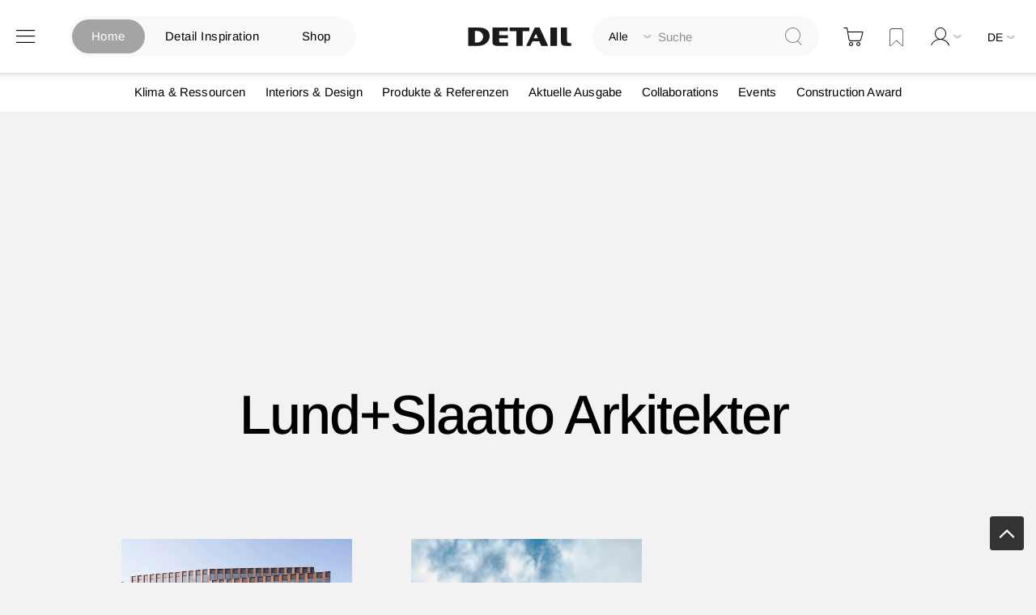

--- FILE ---
content_type: application/javascript
request_url: https://www.detail.de/static/version1765885830/frontend/Pixelmechanics/theme/de_DE/Staylime_ClassManager/js/mage/validation-mixin.js
body_size: 337
content:
define([
    'jquery'
], function($) {
    'use strict';

    return function() {
        $.validator.addMethod(
            'validate-confirm-email',
            function(value) {
                var email = $("input[name='registrant[email]']");

                /* input form email hide */
                if (email.length === 0) {
                    return true;
                }

                if (email.length > 0 && email.val() === value) {
                    return true;
                }

                return false;
            },
            $.mage.__('Email addresses do not match.')
        ),
        $.validator.addMethod(
            'required-entry-confirm-email',
            function(value) {
                return !$.mage.isEmpty(value);
            },
            $.mage.__('Please confirm your email address.')
        )
    }
});


--- FILE ---
content_type: application/javascript
request_url: https://www.detail.de/static/version1765885830/frontend/Pixelmechanics/theme/de_DE/Webkul_Keycloak/js/keycloak.js
body_size: 19170
content:
(function (global, factory) {
	global.Keycloak = factory();
	// typeof exports === 'object' && typeof module !== 'undefined' ? module.exports = factory() :
	// typeof define === 'function' && define.amd ? define('keycloak', factory) :
	// (global = typeof globalThis !== 'undefined' ? globalThis : global || self, global.Keycloak = factory());
})(this, (function () { 'use strict';

	var commonjsGlobal = typeof globalThis !== 'undefined' ? globalThis : typeof window !== 'undefined' ? window : typeof global !== 'undefined' ? global : typeof self !== 'undefined' ? self : {};

	function getDefaultExportFromCjs (x) {
		return x && x.__esModule && Object.prototype.hasOwnProperty.call(x, 'default') ? x['default'] : x;
	}

	function commonjsRequire(path) {
		throw new Error('Could not dynamically require "' + path + '". Please configure the dynamicRequireTargets or/and ignoreDynamicRequires option of @rollup/plugin-commonjs appropriately for this require call to work.');
	}

	var es6Promise_min = {exports: {}};

	(function (module, exports) {
		!function(t,e){module.exports=e();}(commonjsGlobal,function(){function t(t){var e=typeof t;return null!==t&&("object"===e||"function"===e)}function e(t){return "function"==typeof t}function n(t){W=t;}function r(t){z=t;}function o(){return function(){return process.nextTick(a)}}function i(){return "undefined"!=typeof U?function(){U(a);}:c()}function s(){var t=0,e=new H(a),n=document.createTextNode("");return e.observe(n,{characterData:!0}),function(){n.data=t=++t%2;}}function u(){var t=new MessageChannel;return t.port1.onmessage=a,function(){return t.port2.postMessage(0)}}function c(){var t=setTimeout;return function(){return t(a,1)}}function a(){for(var t=0;t<N;t+=2){var e=Q[t],n=Q[t+1];e(n),Q[t]=void 0,Q[t+1]=void 0;}N=0;}function f(){try{var t=Function("return this")().require("vertx");return U=t.runOnLoop||t.runOnContext,i()}catch(e){return c()}}function l(t,e){var n=this,r=new this.constructor(v);void 0===r[V]&&x(r);var o=n._state;if(o){var i=arguments[o-1];z(function(){return T(o,r,i,n._result)});}else j(n,r,t,e);return r}function h(t){var e=this;if(t&&"object"==typeof t&&t.constructor===e)return t;var n=new e(v);return w(n,t),n}function v(){}function p(){return new TypeError("You cannot resolve a promise with itself")}function d(){return new TypeError("A promises callback cannot return that same promise.")}function _(t,e,n,r){try{t.call(e,n,r);}catch(o){return o}}function y(t,e,n){z(function(t){var r=!1,o=_(n,e,function(n){r||(r=!0,e!==n?w(t,n):A(t,n));},function(e){r||(r=!0,S(t,e));},"Settle: "+(t._label||" unknown promise"));!r&&o&&(r=!0,S(t,o));},t);}function m(t,e){e._state===Z?A(t,e._result):e._state===$?S(t,e._result):j(e,void 0,function(e){return w(t,e)},function(e){return S(t,e)});}function b(t,n,r){n.constructor===t.constructor&&r===l&&n.constructor.resolve===h?m(t,n):void 0===r?A(t,n):e(r)?y(t,n,r):A(t,n);}function w(e,n){if(e===n)S(e,p());else if(t(n)){var r=void 0;try{r=n.then;}catch(o){return void S(e,o)}b(e,n,r);}else A(e,n);}function g(t){t._onerror&&t._onerror(t._result),E(t);}function A(t,e){t._state===X&&(t._result=e,t._state=Z,0!==t._subscribers.length&&z(E,t));}function S(t,e){t._state===X&&(t._state=$,t._result=e,z(g,t));}function j(t,e,n,r){var o=t._subscribers,i=o.length;t._onerror=null,o[i]=e,o[i+Z]=n,o[i+$]=r,0===i&&t._state&&z(E,t);}function E(t){var e=t._subscribers,n=t._state;if(0!==e.length){for(var r=void 0,o=void 0,i=t._result,s=0;s<e.length;s+=3)r=e[s],o=e[s+n],r?T(n,r,o,i):o(i);t._subscribers.length=0;}}function T(t,n,r,o){var i=e(r),s=void 0,u=void 0,c=!0;if(i){try{s=r(o);}catch(a){c=!1,u=a;}if(n===s)return void S(n,d())}else s=o;n._state!==X||(i&&c?w(n,s):c===!1?S(n,u):t===Z?A(n,s):t===$&&S(n,s));}function M(t,e){try{e(function(e){w(t,e);},function(e){S(t,e);});}catch(n){S(t,n);}}function P(){return tt++}function x(t){t[V]=tt++,t._state=void 0,t._result=void 0,t._subscribers=[];}function C(){return new Error("Array Methods must be provided an Array")}function O(t){return new et(this,t).promise}function k(t){var e=this;return new e(L(t)?function(n,r){for(var o=t.length,i=0;i<o;i++)e.resolve(t[i]).then(n,r);}:function(t,e){return e(new TypeError("You must pass an array to race."))})}function F(t){var e=this,n=new e(v);return S(n,t),n}function Y(){throw new TypeError("You must pass a resolver function as the first argument to the promise constructor")}function q(){throw new TypeError("Failed to construct 'Promise': Please use the 'new' operator, this object constructor cannot be called as a function.")}function D(){var t=void 0;if("undefined"!=typeof commonjsGlobal)t=commonjsGlobal;else if("undefined"!=typeof self)t=self;else try{t=Function("return this")();}catch(e){throw new Error("polyfill failed because global object is unavailable in this environment")}var n=t.Promise;if(n){var r=null;try{r=Object.prototype.toString.call(n.resolve());}catch(e){}if("[object Promise]"===r&&!n.cast)return}t.Promise=nt;}var K=void 0;K=Array.isArray?Array.isArray:function(t){return "[object Array]"===Object.prototype.toString.call(t)};var L=K,N=0,U=void 0,W=void 0,z=function(t,e){Q[N]=t,Q[N+1]=e,N+=2,2===N&&(W?W(a):R());},B="undefined"!=typeof window?window:void 0,G=B||{},H=G.MutationObserver||G.WebKitMutationObserver,I="undefined"==typeof self&&"undefined"!=typeof process&&"[object process]"==={}.toString.call(process),J="undefined"!=typeof Uint8ClampedArray&&"undefined"!=typeof importScripts&&"undefined"!=typeof MessageChannel,Q=new Array(1e3),R=void 0;R=I?o():H?s():J?u():void 0===B&&"function"==typeof commonjsRequire?f():c();var V=Math.random().toString(36).substring(2),X=void 0,Z=1,$=2,tt=0,et=function(){function t(t,e){this._instanceConstructor=t,this.promise=new t(v),this.promise[V]||x(this.promise),L(e)?(this.length=e.length,this._remaining=e.length,this._result=new Array(this.length),0===this.length?A(this.promise,this._result):(this.length=this.length||0,this._enumerate(e),0===this._remaining&&A(this.promise,this._result))):S(this.promise,C());}return t.prototype._enumerate=function(t){for(var e=0;this._state===X&&e<t.length;e++)this._eachEntry(t[e],e);},t.prototype._eachEntry=function(t,e){var n=this._instanceConstructor,r=n.resolve;if(r===h){var o=void 0,i=void 0,s=!1;try{o=t.then;}catch(u){s=!0,i=u;}if(o===l&&t._state!==X)this._settledAt(t._state,e,t._result);else if("function"!=typeof o)this._remaining--,this._result[e]=t;else if(n===nt){var c=new n(v);s?S(c,i):b(c,t,o),this._willSettleAt(c,e);}else this._willSettleAt(new n(function(e){return e(t)}),e);}else this._willSettleAt(r(t),e);},t.prototype._settledAt=function(t,e,n){var r=this.promise;r._state===X&&(this._remaining--,t===$?S(r,n):this._result[e]=n),0===this._remaining&&A(r,this._result);},t.prototype._willSettleAt=function(t,e){var n=this;j(t,void 0,function(t){return n._settledAt(Z,e,t)},function(t){return n._settledAt($,e,t)});},t}(),nt=function(){function t(e){this[V]=P(),this._result=this._state=void 0,this._subscribers=[],v!==e&&("function"!=typeof e&&Y(),this instanceof t?M(this,e):q());}return t.prototype["catch"]=function(t){return this.then(null,t)},t.prototype["finally"]=function(t){var n=this,r=n.constructor;return e(t)?n.then(function(e){return r.resolve(t()).then(function(){return e})},function(e){return r.resolve(t()).then(function(){throw e})}):n.then(t,t)},t}();return nt.prototype.then=l,nt.all=O,nt.race=k,nt.resolve=h,nt.reject=F,nt._setScheduler=n,nt._setAsap=r,nt._asap=z,nt.polyfill=D,nt.Promise=nt,nt}); 
	} (es6Promise_min));

	var es6Promise_minExports = es6Promise_min.exports;

	var sha256$1 = {exports: {}};

	/**
	 * [js-sha256]{@link https://github.com/emn178/js-sha256}
	 *
	 * @version 0.11.0
	 * @author Chen, Yi-Cyuan [emn178@gmail.com]
	 * @copyright Chen, Yi-Cyuan 2014-2024
	 * @license MIT
	 */

	(function (module) {
		/*jslint bitwise: true */
		(function () {

		  var ERROR = 'input is invalid type';
		  var WINDOW = typeof window === 'object';
		  var root = WINDOW ? window : {};
		  if (root.JS_SHA256_NO_WINDOW) {
		    WINDOW = false;
		  }
		  var WEB_WORKER = !WINDOW && typeof self === 'object';
		  var NODE_JS = !root.JS_SHA256_NO_NODE_JS && typeof process === 'object' && process.versions && process.versions.node;
		  if (NODE_JS) {
		    root = commonjsGlobal;
		  } else if (WEB_WORKER) {
		    root = self;
		  }
		  var COMMON_JS = !root.JS_SHA256_NO_COMMON_JS && 'object' === 'object' && module.exports;
		  var ARRAY_BUFFER = !root.JS_SHA256_NO_ARRAY_BUFFER && typeof ArrayBuffer !== 'undefined';
		  var HEX_CHARS = '0123456789abcdef'.split('');
		  var EXTRA = [-2147483648, 8388608, 32768, 128];
		  var SHIFT = [24, 16, 8, 0];
		  var K = [
		    0x428a2f98, 0x71374491, 0xb5c0fbcf, 0xe9b5dba5, 0x3956c25b, 0x59f111f1, 0x923f82a4, 0xab1c5ed5,
		    0xd807aa98, 0x12835b01, 0x243185be, 0x550c7dc3, 0x72be5d74, 0x80deb1fe, 0x9bdc06a7, 0xc19bf174,
		    0xe49b69c1, 0xefbe4786, 0x0fc19dc6, 0x240ca1cc, 0x2de92c6f, 0x4a7484aa, 0x5cb0a9dc, 0x76f988da,
		    0x983e5152, 0xa831c66d, 0xb00327c8, 0xbf597fc7, 0xc6e00bf3, 0xd5a79147, 0x06ca6351, 0x14292967,
		    0x27b70a85, 0x2e1b2138, 0x4d2c6dfc, 0x53380d13, 0x650a7354, 0x766a0abb, 0x81c2c92e, 0x92722c85,
		    0xa2bfe8a1, 0xa81a664b, 0xc24b8b70, 0xc76c51a3, 0xd192e819, 0xd6990624, 0xf40e3585, 0x106aa070,
		    0x19a4c116, 0x1e376c08, 0x2748774c, 0x34b0bcb5, 0x391c0cb3, 0x4ed8aa4a, 0x5b9cca4f, 0x682e6ff3,
		    0x748f82ee, 0x78a5636f, 0x84c87814, 0x8cc70208, 0x90befffa, 0xa4506ceb, 0xbef9a3f7, 0xc67178f2
		  ];
		  var OUTPUT_TYPES = ['hex', 'array', 'digest', 'arrayBuffer'];

		  var blocks = [];

		  if (root.JS_SHA256_NO_NODE_JS || !Array.isArray) {
		    Array.isArray = function (obj) {
		      return Object.prototype.toString.call(obj) === '[object Array]';
		    };
		  }

		  if (ARRAY_BUFFER && (root.JS_SHA256_NO_ARRAY_BUFFER_IS_VIEW || !ArrayBuffer.isView)) {
		    ArrayBuffer.isView = function (obj) {
		      return typeof obj === 'object' && obj.buffer && obj.buffer.constructor === ArrayBuffer;
		    };
		  }

		  var createOutputMethod = function (outputType, is224) {
		    return function (message) {
		      return new Sha256(is224, true).update(message)[outputType]();
		    };
		  };

		  var createMethod = function (is224) {
		    var method = createOutputMethod('hex', is224);
		    if (NODE_JS) {
		      method = nodeWrap(method, is224);
		    }
		    method.create = function () {
		      return new Sha256(is224);
		    };
		    method.update = function (message) {
		      return method.create().update(message);
		    };
		    for (var i = 0; i < OUTPUT_TYPES.length; ++i) {
		      var type = OUTPUT_TYPES[i];
		      method[type] = createOutputMethod(type, is224);
		    }
		    return method;
		  };

		  var nodeWrap = function (method, is224) {
		    var crypto = eval("require('crypto')");
	    	var Buffer = eval("require('buffer').Buffer");

		    var algorithm = is224 ? 'sha224' : 'sha256';
		    var bufferFrom;
		    if (Buffer.from && !root.JS_SHA256_NO_BUFFER_FROM) {
		      bufferFrom = Buffer.from;
		    } else {
		      bufferFrom = function (message) {
		        return new Buffer(message);
		      };
		    }
		    var nodeMethod = function (message) {
		      if (typeof message === 'string') {
		        return crypto.createHash(algorithm).update(message, 'utf8').digest('hex');
		      } else {
		        if (message === null || message === undefined) {
		          throw new Error(ERROR);
		        } else if (message.constructor === ArrayBuffer) {
		          message = new Uint8Array(message);
		        }
		      }
		      if (Array.isArray(message) || ArrayBuffer.isView(message) ||
		        message.constructor === Buffer) {
		        return crypto.createHash(algorithm).update(bufferFrom(message)).digest('hex');
		      } else {
		        return method(message);
		      }
		    };
		    return nodeMethod;
		  };

		  var createHmacOutputMethod = function (outputType, is224) {
		    return function (key, message) {
		      return new HmacSha256(key, is224, true).update(message)[outputType]();
		    };
		  };

		  var createHmacMethod = function (is224) {
		    var method = createHmacOutputMethod('hex', is224);
		    method.create = function (key) {
		      return new HmacSha256(key, is224);
		    };
		    method.update = function (key, message) {
		      return method.create(key).update(message);
		    };
		    for (var i = 0; i < OUTPUT_TYPES.length; ++i) {
		      var type = OUTPUT_TYPES[i];
		      method[type] = createHmacOutputMethod(type, is224);
		    }
		    return method;
		  };

		  function Sha256(is224, sharedMemory) {
		    if (sharedMemory) {
		      blocks[0] = blocks[16] = blocks[1] = blocks[2] = blocks[3] =
		        blocks[4] = blocks[5] = blocks[6] = blocks[7] =
		        blocks[8] = blocks[9] = blocks[10] = blocks[11] =
		        blocks[12] = blocks[13] = blocks[14] = blocks[15] = 0;
		      this.blocks = blocks;
		    } else {
		      this.blocks = [0, 0, 0, 0, 0, 0, 0, 0, 0, 0, 0, 0, 0, 0, 0, 0, 0];
		    }

		    if (is224) {
		      this.h0 = 0xc1059ed8;
		      this.h1 = 0x367cd507;
		      this.h2 = 0x3070dd17;
		      this.h3 = 0xf70e5939;
		      this.h4 = 0xffc00b31;
		      this.h5 = 0x68581511;
		      this.h6 = 0x64f98fa7;
		      this.h7 = 0xbefa4fa4;
		    } else { // 256
		      this.h0 = 0x6a09e667;
		      this.h1 = 0xbb67ae85;
		      this.h2 = 0x3c6ef372;
		      this.h3 = 0xa54ff53a;
		      this.h4 = 0x510e527f;
		      this.h5 = 0x9b05688c;
		      this.h6 = 0x1f83d9ab;
		      this.h7 = 0x5be0cd19;
		    }

		    this.block = this.start = this.bytes = this.hBytes = 0;
		    this.finalized = this.hashed = false;
		    this.first = true;
		    this.is224 = is224;
		  }

		  Sha256.prototype.update = function (message) {
		    if (this.finalized) {
		      return;
		    }
		    var notString, type = typeof message;
		    if (type !== 'string') {
		      if (type === 'object') {
		        if (message === null) {
		          throw new Error(ERROR);
		        } else if (ARRAY_BUFFER && message.constructor === ArrayBuffer) {
		          message = new Uint8Array(message);
		        } else if (!Array.isArray(message)) {
		          if (!ARRAY_BUFFER || !ArrayBuffer.isView(message)) {
		            throw new Error(ERROR);
		          }
		        }
		      } else {
		        throw new Error(ERROR);
		      }
		      notString = true;
		    }
		    var code, index = 0, i, length = message.length, blocks = this.blocks;
		    while (index < length) {
		      if (this.hashed) {
		        this.hashed = false;
		        blocks[0] = this.block;
		        this.block = blocks[16] = blocks[1] = blocks[2] = blocks[3] =
		          blocks[4] = blocks[5] = blocks[6] = blocks[7] =
		          blocks[8] = blocks[9] = blocks[10] = blocks[11] =
		          blocks[12] = blocks[13] = blocks[14] = blocks[15] = 0;
		      }

		      if (notString) {
		        for (i = this.start; index < length && i < 64; ++index) {
		          blocks[i >>> 2] |= message[index] << SHIFT[i++ & 3];
		        }
		      } else {
		        for (i = this.start; index < length && i < 64; ++index) {
		          code = message.charCodeAt(index);
		          if (code < 0x80) {
		            blocks[i >>> 2] |= code << SHIFT[i++ & 3];
		          } else if (code < 0x800) {
		            blocks[i >>> 2] |= (0xc0 | (code >>> 6)) << SHIFT[i++ & 3];
		            blocks[i >>> 2] |= (0x80 | (code & 0x3f)) << SHIFT[i++ & 3];
		          } else if (code < 0xd800 || code >= 0xe000) {
		            blocks[i >>> 2] |= (0xe0 | (code >>> 12)) << SHIFT[i++ & 3];
		            blocks[i >>> 2] |= (0x80 | ((code >>> 6) & 0x3f)) << SHIFT[i++ & 3];
		            blocks[i >>> 2] |= (0x80 | (code & 0x3f)) << SHIFT[i++ & 3];
		          } else {
		            code = 0x10000 + (((code & 0x3ff) << 10) | (message.charCodeAt(++index) & 0x3ff));
		            blocks[i >>> 2] |= (0xf0 | (code >>> 18)) << SHIFT[i++ & 3];
		            blocks[i >>> 2] |= (0x80 | ((code >>> 12) & 0x3f)) << SHIFT[i++ & 3];
		            blocks[i >>> 2] |= (0x80 | ((code >>> 6) & 0x3f)) << SHIFT[i++ & 3];
		            blocks[i >>> 2] |= (0x80 | (code & 0x3f)) << SHIFT[i++ & 3];
		          }
		        }
		      }

		      this.lastByteIndex = i;
		      this.bytes += i - this.start;
		      if (i >= 64) {
		        this.block = blocks[16];
		        this.start = i - 64;
		        this.hash();
		        this.hashed = true;
		      } else {
		        this.start = i;
		      }
		    }
		    if (this.bytes > 4294967295) {
		      this.hBytes += this.bytes / 4294967296 << 0;
		      this.bytes = this.bytes % 4294967296;
		    }
		    return this;
		  };

		  Sha256.prototype.finalize = function () {
		    if (this.finalized) {
		      return;
		    }
		    this.finalized = true;
		    var blocks = this.blocks, i = this.lastByteIndex;
		    blocks[16] = this.block;
		    blocks[i >>> 2] |= EXTRA[i & 3];
		    this.block = blocks[16];
		    if (i >= 56) {
		      if (!this.hashed) {
		        this.hash();
		      }
		      blocks[0] = this.block;
		      blocks[16] = blocks[1] = blocks[2] = blocks[3] =
		        blocks[4] = blocks[5] = blocks[6] = blocks[7] =
		        blocks[8] = blocks[9] = blocks[10] = blocks[11] =
		        blocks[12] = blocks[13] = blocks[14] = blocks[15] = 0;
		    }
		    blocks[14] = this.hBytes << 3 | this.bytes >>> 29;
		    blocks[15] = this.bytes << 3;
		    this.hash();
		  };

		  Sha256.prototype.hash = function () {
		    var a = this.h0, b = this.h1, c = this.h2, d = this.h3, e = this.h4, f = this.h5, g = this.h6,
		      h = this.h7, blocks = this.blocks, j, s0, s1, maj, t1, t2, ch, ab, da, cd, bc;

		    for (j = 16; j < 64; ++j) {
		      // rightrotate
		      t1 = blocks[j - 15];
		      s0 = ((t1 >>> 7) | (t1 << 25)) ^ ((t1 >>> 18) | (t1 << 14)) ^ (t1 >>> 3);
		      t1 = blocks[j - 2];
		      s1 = ((t1 >>> 17) | (t1 << 15)) ^ ((t1 >>> 19) | (t1 << 13)) ^ (t1 >>> 10);
		      blocks[j] = blocks[j - 16] + s0 + blocks[j - 7] + s1 << 0;
		    }

		    bc = b & c;
		    for (j = 0; j < 64; j += 4) {
		      if (this.first) {
		        if (this.is224) {
		          ab = 300032;
		          t1 = blocks[0] - 1413257819;
		          h = t1 - 150054599 << 0;
		          d = t1 + 24177077 << 0;
		        } else {
		          ab = 704751109;
		          t1 = blocks[0] - 210244248;
		          h = t1 - 1521486534 << 0;
		          d = t1 + 143694565 << 0;
		        }
		        this.first = false;
		      } else {
		        s0 = ((a >>> 2) | (a << 30)) ^ ((a >>> 13) | (a << 19)) ^ ((a >>> 22) | (a << 10));
		        s1 = ((e >>> 6) | (e << 26)) ^ ((e >>> 11) | (e << 21)) ^ ((e >>> 25) | (e << 7));
		        ab = a & b;
		        maj = ab ^ (a & c) ^ bc;
		        ch = (e & f) ^ (~e & g);
		        t1 = h + s1 + ch + K[j] + blocks[j];
		        t2 = s0 + maj;
		        h = d + t1 << 0;
		        d = t1 + t2 << 0;
		      }
		      s0 = ((d >>> 2) | (d << 30)) ^ ((d >>> 13) | (d << 19)) ^ ((d >>> 22) | (d << 10));
		      s1 = ((h >>> 6) | (h << 26)) ^ ((h >>> 11) | (h << 21)) ^ ((h >>> 25) | (h << 7));
		      da = d & a;
		      maj = da ^ (d & b) ^ ab;
		      ch = (h & e) ^ (~h & f);
		      t1 = g + s1 + ch + K[j + 1] + blocks[j + 1];
		      t2 = s0 + maj;
		      g = c + t1 << 0;
		      c = t1 + t2 << 0;
		      s0 = ((c >>> 2) | (c << 30)) ^ ((c >>> 13) | (c << 19)) ^ ((c >>> 22) | (c << 10));
		      s1 = ((g >>> 6) | (g << 26)) ^ ((g >>> 11) | (g << 21)) ^ ((g >>> 25) | (g << 7));
		      cd = c & d;
		      maj = cd ^ (c & a) ^ da;
		      ch = (g & h) ^ (~g & e);
		      t1 = f + s1 + ch + K[j + 2] + blocks[j + 2];
		      t2 = s0 + maj;
		      f = b + t1 << 0;
		      b = t1 + t2 << 0;
		      s0 = ((b >>> 2) | (b << 30)) ^ ((b >>> 13) | (b << 19)) ^ ((b >>> 22) | (b << 10));
		      s1 = ((f >>> 6) | (f << 26)) ^ ((f >>> 11) | (f << 21)) ^ ((f >>> 25) | (f << 7));
		      bc = b & c;
		      maj = bc ^ (b & d) ^ cd;
		      ch = (f & g) ^ (~f & h);
		      t1 = e + s1 + ch + K[j + 3] + blocks[j + 3];
		      t2 = s0 + maj;
		      e = a + t1 << 0;
		      a = t1 + t2 << 0;
		      this.chromeBugWorkAround = true;
		    }

		    this.h0 = this.h0 + a << 0;
		    this.h1 = this.h1 + b << 0;
		    this.h2 = this.h2 + c << 0;
		    this.h3 = this.h3 + d << 0;
		    this.h4 = this.h4 + e << 0;
		    this.h5 = this.h5 + f << 0;
		    this.h6 = this.h6 + g << 0;
		    this.h7 = this.h7 + h << 0;
		  };

		  Sha256.prototype.hex = function () {
		    this.finalize();

		    var h0 = this.h0, h1 = this.h1, h2 = this.h2, h3 = this.h3, h4 = this.h4, h5 = this.h5,
		      h6 = this.h6, h7 = this.h7;

		    var hex = HEX_CHARS[(h0 >>> 28) & 0x0F] + HEX_CHARS[(h0 >>> 24) & 0x0F] +
		      HEX_CHARS[(h0 >>> 20) & 0x0F] + HEX_CHARS[(h0 >>> 16) & 0x0F] +
		      HEX_CHARS[(h0 >>> 12) & 0x0F] + HEX_CHARS[(h0 >>> 8) & 0x0F] +
		      HEX_CHARS[(h0 >>> 4) & 0x0F] + HEX_CHARS[h0 & 0x0F] +
		      HEX_CHARS[(h1 >>> 28) & 0x0F] + HEX_CHARS[(h1 >>> 24) & 0x0F] +
		      HEX_CHARS[(h1 >>> 20) & 0x0F] + HEX_CHARS[(h1 >>> 16) & 0x0F] +
		      HEX_CHARS[(h1 >>> 12) & 0x0F] + HEX_CHARS[(h1 >>> 8) & 0x0F] +
		      HEX_CHARS[(h1 >>> 4) & 0x0F] + HEX_CHARS[h1 & 0x0F] +
		      HEX_CHARS[(h2 >>> 28) & 0x0F] + HEX_CHARS[(h2 >>> 24) & 0x0F] +
		      HEX_CHARS[(h2 >>> 20) & 0x0F] + HEX_CHARS[(h2 >>> 16) & 0x0F] +
		      HEX_CHARS[(h2 >>> 12) & 0x0F] + HEX_CHARS[(h2 >>> 8) & 0x0F] +
		      HEX_CHARS[(h2 >>> 4) & 0x0F] + HEX_CHARS[h2 & 0x0F] +
		      HEX_CHARS[(h3 >>> 28) & 0x0F] + HEX_CHARS[(h3 >>> 24) & 0x0F] +
		      HEX_CHARS[(h3 >>> 20) & 0x0F] + HEX_CHARS[(h3 >>> 16) & 0x0F] +
		      HEX_CHARS[(h3 >>> 12) & 0x0F] + HEX_CHARS[(h3 >>> 8) & 0x0F] +
		      HEX_CHARS[(h3 >>> 4) & 0x0F] + HEX_CHARS[h3 & 0x0F] +
		      HEX_CHARS[(h4 >>> 28) & 0x0F] + HEX_CHARS[(h4 >>> 24) & 0x0F] +
		      HEX_CHARS[(h4 >>> 20) & 0x0F] + HEX_CHARS[(h4 >>> 16) & 0x0F] +
		      HEX_CHARS[(h4 >>> 12) & 0x0F] + HEX_CHARS[(h4 >>> 8) & 0x0F] +
		      HEX_CHARS[(h4 >>> 4) & 0x0F] + HEX_CHARS[h4 & 0x0F] +
		      HEX_CHARS[(h5 >>> 28) & 0x0F] + HEX_CHARS[(h5 >>> 24) & 0x0F] +
		      HEX_CHARS[(h5 >>> 20) & 0x0F] + HEX_CHARS[(h5 >>> 16) & 0x0F] +
		      HEX_CHARS[(h5 >>> 12) & 0x0F] + HEX_CHARS[(h5 >>> 8) & 0x0F] +
		      HEX_CHARS[(h5 >>> 4) & 0x0F] + HEX_CHARS[h5 & 0x0F] +
		      HEX_CHARS[(h6 >>> 28) & 0x0F] + HEX_CHARS[(h6 >>> 24) & 0x0F] +
		      HEX_CHARS[(h6 >>> 20) & 0x0F] + HEX_CHARS[(h6 >>> 16) & 0x0F] +
		      HEX_CHARS[(h6 >>> 12) & 0x0F] + HEX_CHARS[(h6 >>> 8) & 0x0F] +
		      HEX_CHARS[(h6 >>> 4) & 0x0F] + HEX_CHARS[h6 & 0x0F];
		    if (!this.is224) {
		      hex += HEX_CHARS[(h7 >>> 28) & 0x0F] + HEX_CHARS[(h7 >>> 24) & 0x0F] +
		        HEX_CHARS[(h7 >>> 20) & 0x0F] + HEX_CHARS[(h7 >>> 16) & 0x0F] +
		        HEX_CHARS[(h7 >>> 12) & 0x0F] + HEX_CHARS[(h7 >>> 8) & 0x0F] +
		        HEX_CHARS[(h7 >>> 4) & 0x0F] + HEX_CHARS[h7 & 0x0F];
		    }
		    return hex;
		  };

		  Sha256.prototype.toString = Sha256.prototype.hex;

		  Sha256.prototype.digest = function () {
		    this.finalize();

		    var h0 = this.h0, h1 = this.h1, h2 = this.h2, h3 = this.h3, h4 = this.h4, h5 = this.h5,
		      h6 = this.h6, h7 = this.h7;

		    var arr = [
		      (h0 >>> 24) & 0xFF, (h0 >>> 16) & 0xFF, (h0 >>> 8) & 0xFF, h0 & 0xFF,
		      (h1 >>> 24) & 0xFF, (h1 >>> 16) & 0xFF, (h1 >>> 8) & 0xFF, h1 & 0xFF,
		      (h2 >>> 24) & 0xFF, (h2 >>> 16) & 0xFF, (h2 >>> 8) & 0xFF, h2 & 0xFF,
		      (h3 >>> 24) & 0xFF, (h3 >>> 16) & 0xFF, (h3 >>> 8) & 0xFF, h3 & 0xFF,
		      (h4 >>> 24) & 0xFF, (h4 >>> 16) & 0xFF, (h4 >>> 8) & 0xFF, h4 & 0xFF,
		      (h5 >>> 24) & 0xFF, (h5 >>> 16) & 0xFF, (h5 >>> 8) & 0xFF, h5 & 0xFF,
		      (h6 >>> 24) & 0xFF, (h6 >>> 16) & 0xFF, (h6 >>> 8) & 0xFF, h6 & 0xFF
		    ];
		    if (!this.is224) {
		      arr.push((h7 >>> 24) & 0xFF, (h7 >>> 16) & 0xFF, (h7 >>> 8) & 0xFF, h7 & 0xFF);
		    }
		    return arr;
		  };

		  Sha256.prototype.array = Sha256.prototype.digest;

		  Sha256.prototype.arrayBuffer = function () {
		    this.finalize();

		    var buffer = new ArrayBuffer(this.is224 ? 28 : 32);
		    var dataView = new DataView(buffer);
		    dataView.setUint32(0, this.h0);
		    dataView.setUint32(4, this.h1);
		    dataView.setUint32(8, this.h2);
		    dataView.setUint32(12, this.h3);
		    dataView.setUint32(16, this.h4);
		    dataView.setUint32(20, this.h5);
		    dataView.setUint32(24, this.h6);
		    if (!this.is224) {
		      dataView.setUint32(28, this.h7);
		    }
		    return buffer;
		  };

		  function HmacSha256(key, is224, sharedMemory) {
		    var i, type = typeof key;
		    if (type === 'string') {
		      var bytes = [], length = key.length, index = 0, code;
		      for (i = 0; i < length; ++i) {
		        code = key.charCodeAt(i);
		        if (code < 0x80) {
		          bytes[index++] = code;
		        } else if (code < 0x800) {
		          bytes[index++] = (0xc0 | (code >>> 6));
		          bytes[index++] = (0x80 | (code & 0x3f));
		        } else if (code < 0xd800 || code >= 0xe000) {
		          bytes[index++] = (0xe0 | (code >>> 12));
		          bytes[index++] = (0x80 | ((code >>> 6) & 0x3f));
		          bytes[index++] = (0x80 | (code & 0x3f));
		        } else {
		          code = 0x10000 + (((code & 0x3ff) << 10) | (key.charCodeAt(++i) & 0x3ff));
		          bytes[index++] = (0xf0 | (code >>> 18));
		          bytes[index++] = (0x80 | ((code >>> 12) & 0x3f));
		          bytes[index++] = (0x80 | ((code >>> 6) & 0x3f));
		          bytes[index++] = (0x80 | (code & 0x3f));
		        }
		      }
		      key = bytes;
		    } else {
		      if (type === 'object') {
		        if (key === null) {
		          throw new Error(ERROR);
		        } else if (ARRAY_BUFFER && key.constructor === ArrayBuffer) {
		          key = new Uint8Array(key);
		        } else if (!Array.isArray(key)) {
		          if (!ARRAY_BUFFER || !ArrayBuffer.isView(key)) {
		            throw new Error(ERROR);
		          }
		        }
		      } else {
		        throw new Error(ERROR);
		      }
		    }

		    if (key.length > 64) {
		      key = (new Sha256(is224, true)).update(key).array();
		    }

		    var oKeyPad = [], iKeyPad = [];
		    for (i = 0; i < 64; ++i) {
		      var b = key[i] || 0;
		      oKeyPad[i] = 0x5c ^ b;
		      iKeyPad[i] = 0x36 ^ b;
		    }

		    Sha256.call(this, is224, sharedMemory);

		    this.update(iKeyPad);
		    this.oKeyPad = oKeyPad;
		    this.inner = true;
		    this.sharedMemory = sharedMemory;
		  }
		  HmacSha256.prototype = new Sha256();

		  HmacSha256.prototype.finalize = function () {
		    Sha256.prototype.finalize.call(this);
		    if (this.inner) {
		      this.inner = false;
		      var innerHash = this.array();
		      Sha256.call(this, this.is224, this.sharedMemory);
		      this.update(this.oKeyPad);
		      this.update(innerHash);
		      Sha256.prototype.finalize.call(this);
		    }
		  };

		  var exports = createMethod();
		  exports.sha256 = exports;
		  exports.sha224 = createMethod(true);
		  exports.sha256.hmac = createHmacMethod();
		  exports.sha224.hmac = createHmacMethod(true);

		  if (COMMON_JS) {
		    module.exports = exports;
		  } else {
		    root.sha256 = exports.sha256;
		    root.sha224 = exports.sha224;
		  }
		})(); 
	} (sha256$1));

	var sha256Exports = sha256$1.exports;
	var sha256 = /*@__PURE__*/getDefaultExportFromCjs(sha256Exports);

	class InvalidTokenError extends Error {
	}
	InvalidTokenError.prototype.name = "InvalidTokenError";
	function b64DecodeUnicode(str) {
	    return decodeURIComponent(atob(str).replace(/(.)/g, (m, p) => {
	        let code = p.charCodeAt(0).toString(16).toUpperCase();
	        if (code.length < 2) {
	            code = "0" + code;
	        }
	        return "%" + code;
	    }));
	}
	function base64UrlDecode(str) {
	    let output = str.replace(/-/g, "+").replace(/_/g, "/");
	    switch (output.length % 4) {
	        case 0:
	            break;
	        case 2:
	            output += "==";
	            break;
	        case 3:
	            output += "=";
	            break;
	        default:
	            throw new Error("base64 string is not of the correct length");
	    }
	    try {
	        return b64DecodeUnicode(output);
	    }
	    catch (err) {
	        return atob(output);
	    }
	}
	function jwtDecode(token, options) {
	    if (typeof token !== "string") {
	        throw new InvalidTokenError("Invalid token specified: must be a string");
	    }
	    options || (options = {});
	    const pos = options.header === true ? 0 : 1;
	    const part = token.split(".")[pos];
	    if (typeof part !== "string") {
	        throw new InvalidTokenError(`Invalid token specified: missing part #${pos + 1}`);
	    }
	    let decoded;
	    try {
	        decoded = base64UrlDecode(part);
	    }
	    catch (e) {
	        throw new InvalidTokenError(`Invalid token specified: invalid base64 for part #${pos + 1} (${e.message})`);
	    }
	    try {
	        return JSON.parse(decoded);
	    }
	    catch (e) {
	        throw new InvalidTokenError(`Invalid token specified: invalid json for part #${pos + 1} (${e.message})`);
	    }
	}

	if (typeof es6Promise_minExports.Promise === 'undefined') {
	    throw Error('Keycloak requires an environment that supports Promises. Make sure that you include the appropriate polyfill.');
	}

	function Keycloak (config) {
	    if (!(this instanceof Keycloak)) {
	        throw new Error("The 'Keycloak' constructor must be invoked with 'new'.")
	    }

	    var kc = this;
	    var adapter;
	    var refreshQueue = [];
	    var callbackStorage;

	    var loginIframe = {
	        enable: true,
	        callbackList: [],
	        interval: 5
	    };

	    var scripts = document.getElementsByTagName('script');
	    for (var i = 0; i < scripts.length; i++) {
	        if ((scripts[i].src.indexOf('keycloak.js') !== -1 || scripts[i].src.indexOf('keycloak.min.js') !== -1) && scripts[i].src.indexOf('version=') !== -1) {
	            kc.iframeVersion = scripts[i].src.substring(scripts[i].src.indexOf('version=') + 8).split('&')[0];
	        }
	    }

	    var useNonce = true;
	    var logInfo = createLogger(console.info);
	    var logWarn = createLogger(console.warn);

	    kc.init = function (initOptions) {
	        if (kc.didInitialize) {
	            throw new Error("A 'Keycloak' instance can only be initialized once.");
	        }

	        kc.didInitialize = true;

	        kc.authenticated = false;

	        callbackStorage = createCallbackStorage();
	        var adapters = ['default', 'cordova', 'cordova-native'];

	        if (initOptions && adapters.indexOf(initOptions.adapter) > -1) {
	            adapter = loadAdapter(initOptions.adapter);
	        } else if (initOptions && typeof initOptions.adapter === "object") {
	            adapter = initOptions.adapter;
	        } else {
	            if (window.Cordova || window.cordova) {
	                adapter = loadAdapter('cordova');
	            } else {
	                adapter = loadAdapter();
	            }
	        }

	        if (initOptions) {
	            if (typeof initOptions.useNonce !== 'undefined') {
	                useNonce = initOptions.useNonce;
	            }

	            if (typeof initOptions.checkLoginIframe !== 'undefined') {
	                loginIframe.enable = initOptions.checkLoginIframe;
	            }

	            if (initOptions.checkLoginIframeInterval) {
	                loginIframe.interval = initOptions.checkLoginIframeInterval;
	            }

	            if (initOptions.onLoad === 'login-required') {
	                kc.loginRequired = true;
	            }

	            if (initOptions.responseMode) {
	                if (initOptions.responseMode === 'query' || initOptions.responseMode === 'fragment') {
	                    kc.responseMode = initOptions.responseMode;
	                } else {
	                    throw 'Invalid value for responseMode';
	                }
	            }

	            if (initOptions.flow) {
	                switch (initOptions.flow) {
	                    case 'standard':
	                        kc.responseType = 'code';
	                        break;
	                    case 'implicit':
	                        kc.responseType = 'id_token token';
	                        break;
	                    case 'hybrid':
	                        kc.responseType = 'code id_token token';
	                        break;
	                    default:
	                        throw 'Invalid value for flow';
	                }
	                kc.flow = initOptions.flow;
	            }

	            if (initOptions.timeSkew != null) {
	                kc.timeSkew = initOptions.timeSkew;
	            }

	            if(initOptions.redirectUri) {
	                kc.redirectUri = initOptions.redirectUri;
	            }

	            if (initOptions.silentCheckSsoRedirectUri) {
	                kc.silentCheckSsoRedirectUri = initOptions.silentCheckSsoRedirectUri;
	            }

	            if (typeof initOptions.silentCheckSsoFallback === 'boolean') {
	                kc.silentCheckSsoFallback = initOptions.silentCheckSsoFallback;
	            } else {
	                kc.silentCheckSsoFallback = true;
	            }

	            if (typeof initOptions.pkceMethod !== "undefined") {
	                if (initOptions.pkceMethod !== "S256" && initOptions.pkceMethod !== false) {
	                    throw new TypeError(`Invalid value for pkceMethod', expected 'S256' or false but got ${initOptions.pkceMethod}.`);
	                }

	                kc.pkceMethod = initOptions.pkceMethod;
	            } else {
	                kc.pkceMethod = "S256";
	            }

	            if (typeof initOptions.enableLogging === 'boolean') {
	                kc.enableLogging = initOptions.enableLogging;
	            } else {
	                kc.enableLogging = false;
	            }

	            if (initOptions.logoutMethod === 'POST') {
	                kc.logoutMethod = 'POST';
	            } else {
	                kc.logoutMethod = 'GET';
	            }

	            if (typeof initOptions.scope === 'string') {
	                kc.scope = initOptions.scope;
	            }

	            if (typeof initOptions.acrValues === 'string') {
	                kc.acrValues = initOptions.acrValues;
	            }

	            if (typeof initOptions.messageReceiveTimeout === 'number' && initOptions.messageReceiveTimeout > 0) {
	                kc.messageReceiveTimeout = initOptions.messageReceiveTimeout;
	            } else {
	                kc.messageReceiveTimeout = 10000;
	            }
	        }

	        if (!kc.responseMode) {
	            kc.responseMode = 'fragment';
	        }
	        if (!kc.responseType) {
	            kc.responseType = 'code';
	            kc.flow = 'standard';
	        }

	        var promise = createPromise();

	        var initPromise = createPromise();
	        initPromise.promise.then(function() {
	            kc.onReady && kc.onReady(kc.authenticated);
	            promise.setSuccess(kc.authenticated);
	        }).catch(function(error) {
	            promise.setError(error);
	        });

	        var configPromise = loadConfig();

	        function onLoad() {
	            var doLogin = function(prompt) {
	                if (!prompt) {
	                    options.prompt = 'none';
	                }

	                if (initOptions && initOptions.locale) {
	                    options.locale = initOptions.locale;
	                }
	                kc.login(options).then(function () {
	                    initPromise.setSuccess();
	                }).catch(function (error) {
	                    initPromise.setError(error);
	                });
	            };

	            var checkSsoSilently = function() {
	                var ifrm = document.createElement("iframe");
	                var src = kc.createLoginUrl({prompt: 'none', redirectUri: kc.silentCheckSsoRedirectUri});
	                ifrm.setAttribute("src", src);
	                ifrm.setAttribute("sandbox", "allow-storage-access-by-user-activation allow-scripts allow-same-origin");
	                ifrm.setAttribute("title", "keycloak-silent-check-sso");
	                ifrm.style.display = "none";
	                document.body.appendChild(ifrm);

	                var messageCallback = function(event) {
	                    if (event.origin !== window.location.origin || ifrm.contentWindow !== event.source) {
	                        return;
	                    }

	                    var oauth = parseCallback(event.data);
	                    processCallback(oauth, initPromise);

	                    document.body.removeChild(ifrm);
	                    window.removeEventListener("message", messageCallback);
	                };

	                window.addEventListener("message", messageCallback);
	            };

	            var options = {};
	            switch (initOptions.onLoad) {
	                case 'check-sso':
	                    if (loginIframe.enable) {
	                        setupCheckLoginIframe().then(function() {
	                            checkLoginIframe().then(function (unchanged) {
	                                if (!unchanged) {
	                                    kc.silentCheckSsoRedirectUri ? checkSsoSilently() : doLogin(false);
	                                } else {
	                                    initPromise.setSuccess();
	                                }
	                            }).catch(function (error) {
	                                initPromise.setError(error);
	                            });
	                        });
	                    } else {
	                        kc.silentCheckSsoRedirectUri ? checkSsoSilently() : doLogin(false);
	                    }
	                    break;
	                case 'login-required':
	                    doLogin(true);
	                    break;
	                default:
	                    throw 'Invalid value for onLoad';
	            }
	        }

	        function processInit() {
	            var callback = parseCallback(window.location.href);

	            if (callback) {
	                window.history.replaceState(window.history.state, null, callback.newUrl);
	            }

	            if (callback && callback.valid) {
	                return setupCheckLoginIframe().then(function() {
	                    processCallback(callback, initPromise);
	                }).catch(function (error) {
	                    initPromise.setError(error);
	                });
	            } else if (initOptions) {
	                if (initOptions.token && initOptions.refreshToken) {
	                    setToken(initOptions.token, initOptions.refreshToken, initOptions.idToken);

	                    if (loginIframe.enable) {
	                        setupCheckLoginIframe().then(function() {
	                            checkLoginIframe().then(function (unchanged) {
	                                if (unchanged) {
	                                    kc.onAuthSuccess && kc.onAuthSuccess();
	                                    initPromise.setSuccess();
	                                    scheduleCheckIframe();
	                                } else {
	                                    initPromise.setSuccess();
	                                }
	                            }).catch(function (error) {
	                                initPromise.setError(error);
	                            });
	                        });
	                    } else {
	                        kc.updateToken(-1).then(function() {
	                            kc.onAuthSuccess && kc.onAuthSuccess();
	                            initPromise.setSuccess();
	                        }).catch(function(error) {
	                            kc.onAuthError && kc.onAuthError();
	                            if (initOptions.onLoad) {
	                                onLoad();
	                            } else {
	                                initPromise.setError(error);
	                            }
	                        });
	                    }
	                } else if (initOptions.onLoad) {
	                    onLoad();
	                } else {
	                    initPromise.setSuccess();
	                }
	            } else {
	                initPromise.setSuccess();
	            }
	        }

	        function domReady() {
	            var promise = createPromise();

	            var checkReadyState = function () {
	                if (document.readyState === 'interactive' || document.readyState === 'complete') {
	                    document.removeEventListener('readystatechange', checkReadyState);
	                    promise.setSuccess();
	                }
	            };
	            document.addEventListener('readystatechange', checkReadyState);

	            checkReadyState(); // just in case the event was already fired and we missed it (in case the init is done later than at the load time, i.e. it's done from code)

	            return promise.promise;
	        }

	        configPromise.then(function () {
	            domReady()
	                .then(check3pCookiesSupported)
	                .then(processInit)
	                .catch(function (error) {
	                    promise.setError(error);
	                });
	        });
	        configPromise.catch(function (error) {
	            promise.setError(error);
	        });

	        return promise.promise;
	    };

	    kc.login = function (options) {
	        return adapter.login(options);
	    };

	    function generateRandomData(len) {
	        // use web crypto APIs if possible
	        var array = null;
	        var crypto = window.crypto || window.msCrypto;
	        if (crypto && crypto.getRandomValues && window.Uint8Array) {
	            array = new Uint8Array(len);
	            crypto.getRandomValues(array);
	            return array;
	        }

	        // fallback to Math random
	        array = new Array(len);
	        for (var j = 0; j < array.length; j++) {
	            array[j] = Math.floor(256 * Math.random());
	        }
	        return array;
	    }

	    function generateCodeVerifier(len) {
	        return generateRandomString(len, 'ABCDEFGHIJKLMNOPQRSTUVWXYZabcdefghijklmnopqrstuvwxyz0123456789');
	    }

	    function generateRandomString(len, alphabet){
	        var randomData = generateRandomData(len);
	        var chars = new Array(len);
	        for (var i = 0; i < len; i++) {
	            chars[i] = alphabet.charCodeAt(randomData[i] % alphabet.length);
	        }
	        return String.fromCharCode.apply(null, chars);
	    }

	    function generatePkceChallenge(pkceMethod, codeVerifier) {
	        if (pkceMethod !== "S256") {
	            throw new TypeError(`Invalid value for 'pkceMethod', expected 'S256' but got '${pkceMethod}'.`);
	        }

	        // hash codeVerifier, then encode as url-safe base64 without padding
	        const hashBytes = new Uint8Array(sha256.arrayBuffer(codeVerifier));
	        const encodedHash = bytesToBase64(hashBytes)
	            .replace(/\+/g, '-')
	            .replace(/\//g, '_')
	            .replace(/\=/g, '');

	        return encodedHash;
	    }

	    function buildClaimsParameter(requestedAcr){
	        var claims = {
	            id_token: {
	                acr: requestedAcr
	            }
	        };
	        return JSON.stringify(claims);
	    }

	    kc.createLoginUrl = function(options) {
	        var state = createUUID();
	        var nonce = createUUID();

	        var redirectUri = adapter.redirectUri(options);

	        var callbackState = {
	            state: state,
	            nonce: nonce,
	            redirectUri: encodeURIComponent(redirectUri),
	            loginOptions: options
	        };

	        if (options && options.prompt) {
	            callbackState.prompt = options.prompt;
	        }

	        var baseUrl;
	        if (options && options.action == 'register') {
	            baseUrl = kc.endpoints.register();
	        } else {
	            baseUrl = kc.endpoints.authorize();
	        }

	        var scope = options && options.scope || kc.scope;
	        if (!scope) {
	            // if scope is not set, default to "openid"
	            scope = "openid";
	        } else if (scope.indexOf("openid") === -1) {
	            // if openid scope is missing, prefix the given scopes with it
	            scope = "openid " + scope;
	        }

	        var url = baseUrl
	            + '?client_id=' + encodeURIComponent(kc.clientId)
	            + '&redirect_uri=' + encodeURIComponent(redirectUri)
	            + '&state=' + encodeURIComponent(state)
	            + '&response_mode=' + encodeURIComponent(kc.responseMode)
	            + '&response_type=' + encodeURIComponent(kc.responseType)
	            + '&scope=' + encodeURIComponent(scope);
	        if (useNonce) {
	            url = url + '&nonce=' + encodeURIComponent(nonce);
	        }

	        if (options && options.prompt) {
	            url += '&prompt=' + encodeURIComponent(options.prompt);
	        }

	        if (options && options.maxAge) {
	            url += '&max_age=' + encodeURIComponent(options.maxAge);
	        }

	        if (options && options.loginHint) {
	            url += '&login_hint=' + encodeURIComponent(options.loginHint);
	        }

	        if (options && options.idpHint) {
	            url += '&kc_idp_hint=' + encodeURIComponent(options.idpHint);
	        }

	        if (options && options.action && options.action != 'register') {
	            url += '&kc_action=' + encodeURIComponent(options.action);
	        }

	        if (options && options.locale) {
	            url += '&ui_locales=' + encodeURIComponent(options.locale);
	        }

	        if (options && options.acr) {
	            var claimsParameter = buildClaimsParameter(options.acr);
	            url += '&claims=' + encodeURIComponent(claimsParameter);
	        }

	        if ((options && options.acrValues) || kc.acrValues) {
	            url += '&acr_values=' + encodeURIComponent(options.acrValues || kc.acrValues);
	        }

	        if (kc.pkceMethod) {
	            var codeVerifier = generateCodeVerifier(96);
	            callbackState.pkceCodeVerifier = codeVerifier;
	            var pkceChallenge = generatePkceChallenge(kc.pkceMethod, codeVerifier);
	            url += '&code_challenge=' + pkceChallenge;
	            url += '&code_challenge_method=' + kc.pkceMethod;
	        }

	        callbackStorage.add(callbackState);

	        return url;
	    };

	    kc.logout = function(options) {
	        return adapter.logout(options);
	    };

	    kc.createLogoutUrl = function(options) {

	        const logoutMethod = options?.logoutMethod ?? kc.logoutMethod;
	        if (logoutMethod === 'POST') {
	            return kc.endpoints.logout();
	        }

	        var url = kc.endpoints.logout()
	            + '?client_id=' + encodeURIComponent(kc.clientId)
	            + '&post_logout_redirect_uri=' + encodeURIComponent(adapter.redirectUri(options, false));

	        if (kc.idToken) {
	            url += '&id_token_hint=' + encodeURIComponent(kc.idToken);
	        }

	        return url;
	    };

	    kc.register = function (options) {
	        return adapter.register(options);
	    };

	    kc.createRegisterUrl = function(options) {
	        if (!options) {
	            options = {};
	        }
	        options.action = 'register';
	        return kc.createLoginUrl(options);
	    };

	    kc.createAccountUrl = function(options) {
	        var realm = getRealmUrl();
	        var url = undefined;
	        if (typeof realm !== 'undefined') {
	            url = realm
	            + '/account'
	            + '?referrer=' + encodeURIComponent(kc.clientId)
	            + '&referrer_uri=' + encodeURIComponent(adapter.redirectUri(options));
	        }
	        return url;
	    };

	    kc.accountManagement = function() {
	        return adapter.accountManagement();
	    };

	    kc.hasRealmRole = function (role) {
	        var access = kc.realmAccess;
	        return !!access && access.roles.indexOf(role) >= 0;
	    };

	    kc.hasResourceRole = function(role, resource) {
	        if (!kc.resourceAccess) {
	            return false;
	        }

	        var access = kc.resourceAccess[resource || kc.clientId];
	        return !!access && access.roles.indexOf(role) >= 0;
	    };

	    kc.loadUserProfile = function() {
	        var url = getRealmUrl() + '/account';
	        var req = new XMLHttpRequest();
	        req.open('GET', url, true);
	        req.setRequestHeader('Accept', 'application/json');
	        req.setRequestHeader('Authorization', 'bearer ' + kc.token);

	        var promise = createPromise();

	        req.onreadystatechange = function () {
	            if (req.readyState == 4) {
	                if (req.status == 200) {
	                    kc.profile = JSON.parse(req.responseText);
	                    promise.setSuccess(kc.profile);
	                } else {
	                    promise.setError();
	                }
	            }
	        };

	        req.send();

	        return promise.promise;
	    };

	    kc.loadUserInfo = function() {
	        var url = kc.endpoints.userinfo();
	        var req = new XMLHttpRequest();
	        req.open('GET', url, true);
	        req.setRequestHeader('Accept', 'application/json');
	        req.setRequestHeader('Authorization', 'bearer ' + kc.token);

	        var promise = createPromise();

	        req.onreadystatechange = function () {
	            if (req.readyState == 4) {
	                if (req.status == 200) {
	                    kc.userInfo = JSON.parse(req.responseText);
	                    promise.setSuccess(kc.userInfo);
	                } else {
	                    promise.setError();
	                }
	            }
	        };

	        req.send();

	        return promise.promise;
	    };

	    kc.isTokenExpired = function(minValidity) {
	        if (!kc.tokenParsed || (!kc.refreshToken && kc.flow != 'implicit' )) {
	            throw 'Not authenticated';
	        }

	        if (kc.timeSkew == null) {
	            logInfo('[KEYCLOAK] Unable to determine if token is expired as timeskew is not set');
	            return true;
	        }

	        var expiresIn = kc.tokenParsed['exp'] - Math.ceil(new Date().getTime() / 1000) + kc.timeSkew;
	        if (minValidity) {
	            if (isNaN(minValidity)) {
	                throw 'Invalid minValidity';
	            }
	            expiresIn -= minValidity;
	        }
	        return expiresIn < 0;
	    };

	    kc.updateToken = function(minValidity) {
	        var promise = createPromise();

	        if (!kc.refreshToken) {
	            promise.setError();
	            return promise.promise;
	        }

	        minValidity = minValidity || 5;

	        var exec = function() {
	            var refreshToken = false;
	            if (minValidity == -1) {
	                refreshToken = true;
	                logInfo('[KEYCLOAK] Refreshing token: forced refresh');
	            } else if (!kc.tokenParsed || kc.isTokenExpired(minValidity)) {
	                refreshToken = true;
	                logInfo('[KEYCLOAK] Refreshing token: token expired');
	            }

	            if (!refreshToken) {
	                promise.setSuccess(false);
	            } else {
	                var params = 'grant_type=refresh_token&' + 'refresh_token=' + kc.refreshToken;
	                var url = kc.endpoints.token();

	                refreshQueue.push(promise);

	                if (refreshQueue.length == 1) {
	                    var req = new XMLHttpRequest();
	                    req.open('POST', url, true);
	                    req.setRequestHeader('Content-type', 'application/x-www-form-urlencoded');
	                    req.withCredentials = true;

	                    params += '&client_id=' + encodeURIComponent(kc.clientId);

	                    var timeLocal = new Date().getTime();

	                    req.onreadystatechange = function () {
	                        if (req.readyState == 4) {
	                            if (req.status == 200) {
	                                logInfo('[KEYCLOAK] Token refreshed');

	                                timeLocal = (timeLocal + new Date().getTime()) / 2;

	                                var tokenResponse = JSON.parse(req.responseText);

	                                setToken(tokenResponse['access_token'], tokenResponse['refresh_token'], tokenResponse['id_token'], timeLocal);

	                                kc.onAuthRefreshSuccess && kc.onAuthRefreshSuccess();
	                                for (var p = refreshQueue.pop(); p != null; p = refreshQueue.pop()) {
	                                    p.setSuccess(true);
	                                }
	                            } else {
	                                logWarn('[KEYCLOAK] Failed to refresh token');

	                                if (req.status == 400) {
	                                    kc.clearToken();
	                                }

	                                kc.onAuthRefreshError && kc.onAuthRefreshError();
	                                for (var p = refreshQueue.pop(); p != null; p = refreshQueue.pop()) {
	                                    p.setError(true);
	                                }
	                            }
	                        }
	                    };

	                    req.send(params);
	                }
	            }
	        };

	        if (loginIframe.enable) {
	            var iframePromise = checkLoginIframe();
	            iframePromise.then(function() {
	                exec();
	            }).catch(function(error) {
	                promise.setError(error);
	            });
	        } else {
	            exec();
	        }

	        return promise.promise;
	    };

	    kc.clearToken = function() {
	        if (kc.token) {
	            setToken(null, null, null);
	            kc.onAuthLogout && kc.onAuthLogout();
	            if (kc.loginRequired) {
	                kc.login();
	            }
	        }
	    };

	    function getRealmUrl() {
	        if (typeof kc.authServerUrl !== 'undefined') {
	            if (kc.authServerUrl.charAt(kc.authServerUrl.length - 1) == '/') {
	                return kc.authServerUrl + 'realms/' + encodeURIComponent(kc.realm);
	            } else {
	                return kc.authServerUrl + '/realms/' + encodeURIComponent(kc.realm);
	            }
	        } else {
	            return undefined;
	        }
	    }

	    function getOrigin() {
	        if (!window.location.origin) {
	            return window.location.protocol + "//" + window.location.hostname + (window.location.port ? ':' + window.location.port: '');
	        } else {
	            return window.location.origin;
	        }
	    }

	    function processCallback(oauth, promise) {
	        var code = oauth.code;
	        var error = oauth.error;
	        var prompt = oauth.prompt;

	        var timeLocal = new Date().getTime();

	        if (oauth['kc_action_status']) {
	            kc.onActionUpdate && kc.onActionUpdate(oauth['kc_action_status']);
	        }

	        if (error) {
	            if (prompt != 'none') {
	                if (oauth.error_description && oauth.error_description === "authentication_expired") {
	                    kc.login(oauth.loginOptions);
	                } else {
	                    var errorData = { error: error, error_description: oauth.error_description };
	                    kc.onAuthError && kc.onAuthError(errorData);
	                    promise && promise.setError(errorData);
	                }
	            } else {
	                promise && promise.setSuccess();
	            }
	            return;
	        } else if ((kc.flow != 'standard') && (oauth.access_token || oauth.id_token)) {
	            authSuccess(oauth.access_token, null, oauth.id_token, true);
	        }

	        if ((kc.flow != 'implicit') && code) {
	            var params = 'code=' + code + '&grant_type=authorization_code';
	            var url = kc.endpoints.token();

	            var req = new XMLHttpRequest();
	            req.open('POST', url, true);
	            req.setRequestHeader('Content-type', 'application/x-www-form-urlencoded');

	            params += '&client_id=' + encodeURIComponent(kc.clientId);
	            params += '&redirect_uri=' + oauth.redirectUri;

	            if (oauth.pkceCodeVerifier) {
	                params += '&code_verifier=' + oauth.pkceCodeVerifier;
	            }

	            req.withCredentials = true;

	            req.onreadystatechange = function() {
	                if (req.readyState == 4) {
	                    if (req.status == 200) {

	                        var tokenResponse = JSON.parse(req.responseText);
	                        authSuccess(tokenResponse['access_token'], tokenResponse['refresh_token'], tokenResponse['id_token'], kc.flow === 'standard');
	                        scheduleCheckIframe();
	                    } else {
	                        kc.onAuthError && kc.onAuthError();
	                        promise && promise.setError();
	                    }
	                }
	            };

	            req.send(params);
	        }

	        function authSuccess(accessToken, refreshToken, idToken, fulfillPromise) {
	            timeLocal = (timeLocal + new Date().getTime()) / 2;

	            setToken(accessToken, refreshToken, idToken, timeLocal);

	            if (useNonce && (kc.idTokenParsed && kc.idTokenParsed.nonce != oauth.storedNonce)) {
	                logInfo('[KEYCLOAK] Invalid nonce, clearing token');
	                kc.clearToken();
	                promise && promise.setError();
	            } else {
	                if (fulfillPromise) {
	                    kc.onAuthSuccess && kc.onAuthSuccess();
	                    promise && promise.setSuccess();
	                }
	            }
	        }

	    }

	    function loadConfig(url) {
	        var promise = createPromise();
	        var configUrl;

	        if (!config) {
	            configUrl = 'keycloak.json';
	        } else if (typeof config === 'string') {
	            configUrl = config;
	        }

	        function setupOidcEndoints(oidcConfiguration) {
	            if (! oidcConfiguration) {
	                kc.endpoints = {
	                    authorize: function() {
	                        return getRealmUrl() + '/protocol/openid-connect/auth';
	                    },
	                    token: function() {
	                        return getRealmUrl() + '/protocol/openid-connect/token';
	                    },
	                    logout: function() {
	                        return getRealmUrl() + '/protocol/openid-connect/logout';
	                    },
	                    checkSessionIframe: function() {
	                        var src = getRealmUrl() + '/protocol/openid-connect/login-status-iframe.html';
	                        if (kc.iframeVersion) {
	                            src = src + '?version=' + kc.iframeVersion;
	                        }
	                        return src;
	                    },
	                    thirdPartyCookiesIframe: function() {
	                        var src = getRealmUrl() + '/protocol/openid-connect/3p-cookies/step1.html';
	                        if (kc.iframeVersion) {
	                            src = src + '?version=' + kc.iframeVersion;
	                        }
	                        return src;
	                    },
	                    register: function() {
	                        return getRealmUrl() + '/protocol/openid-connect/registrations';
	                    },
	                    userinfo: function() {
	                        return getRealmUrl() + '/protocol/openid-connect/userinfo';
	                    }
	                };
	            } else {
	                kc.endpoints = {
	                    authorize: function() {
	                        return oidcConfiguration.authorization_endpoint;
	                    },
	                    token: function() {
	                        return oidcConfiguration.token_endpoint;
	                    },
	                    logout: function() {
	                        if (!oidcConfiguration.end_session_endpoint) {
	                            throw "Not supported by the OIDC server";
	                        }
	                        return oidcConfiguration.end_session_endpoint;
	                    },
	                    checkSessionIframe: function() {
	                        if (!oidcConfiguration.check_session_iframe) {
	                            throw "Not supported by the OIDC server";
	                        }
	                        return oidcConfiguration.check_session_iframe;
	                    },
	                    register: function() {
	                        throw 'Redirection to "Register user" page not supported in standard OIDC mode';
	                    },
	                    userinfo: function() {
	                        if (!oidcConfiguration.userinfo_endpoint) {
	                            throw "Not supported by the OIDC server";
	                        }
	                        return oidcConfiguration.userinfo_endpoint;
	                    }
	                };
	            }
	        }

	        if (configUrl) {
	            var req = new XMLHttpRequest();
	            req.open('GET', configUrl, true);
	            req.setRequestHeader('Accept', 'application/json');

	            req.onreadystatechange = function () {
	                if (req.readyState == 4) {
	                    if (req.status == 200 || fileLoaded(req)) {
	                        var config = JSON.parse(req.responseText);

	                        kc.authServerUrl = config['auth-server-url'];
	                        kc.realm = config['realm'];
	                        kc.clientId = config['resource'];
	                        setupOidcEndoints(null);
	                        promise.setSuccess();
	                    } else {
	                        promise.setError();
	                    }
	                }
	            };

	            req.send();
	        } else {
	            if (!config.clientId) {
	                throw 'clientId missing';
	            }

	            kc.clientId = config.clientId;

	            var oidcProvider = config['oidcProvider'];
	            if (!oidcProvider) {
	                if (!config['url']) {
	                    var scripts = document.getElementsByTagName('script');
	                    for (var i = 0; i < scripts.length; i++) {
	                        if (scripts[i].src.match(/.*keycloak\.js/)) {
	                            config.url = scripts[i].src.substr(0, scripts[i].src.indexOf('/js/keycloak.js'));
	                            break;
	                        }
	                    }
	                }
	                if (!config.realm) {
	                    throw 'realm missing';
	                }

	                kc.authServerUrl = config.url;
	                kc.realm = config.realm;
	                setupOidcEndoints(null);
	                promise.setSuccess();
	            } else {
	                if (typeof oidcProvider === 'string') {
	                    var oidcProviderConfigUrl;
	                    if (oidcProvider.charAt(oidcProvider.length - 1) == '/') {
	                        oidcProviderConfigUrl = oidcProvider + '.well-known/openid-configuration';
	                    } else {
	                        oidcProviderConfigUrl = oidcProvider + '/.well-known/openid-configuration';
	                    }
	                    var req = new XMLHttpRequest();
	                    req.open('GET', oidcProviderConfigUrl, true);
	                    req.setRequestHeader('Accept', 'application/json');

	                    req.onreadystatechange = function () {
	                        if (req.readyState == 4) {
	                            if (req.status == 200 || fileLoaded(req)) {
	                                var oidcProviderConfig = JSON.parse(req.responseText);
	                                setupOidcEndoints(oidcProviderConfig);
	                                promise.setSuccess();
	                            } else {
	                                promise.setError();
	                            }
	                        }
	                    };

	                    req.send();
	                } else {
	                    setupOidcEndoints(oidcProvider);
	                    promise.setSuccess();
	                }
	            }
	        }

	        return promise.promise;
	    }

	    function fileLoaded(xhr) {
	        return xhr.status == 0 && xhr.responseText && xhr.responseURL.startsWith('file:');
	    }

	    function setToken(token, refreshToken, idToken, timeLocal) {
	        if (kc.tokenTimeoutHandle) {
	            clearTimeout(kc.tokenTimeoutHandle);
	            kc.tokenTimeoutHandle = null;
	        }

	        if (refreshToken) {
	            kc.refreshToken = refreshToken;
	            kc.refreshTokenParsed = jwtDecode(refreshToken);
	        } else {
	            delete kc.refreshToken;
	            delete kc.refreshTokenParsed;
	        }

	        if (idToken) {
	            kc.idToken = idToken;
	            kc.idTokenParsed = jwtDecode(idToken);
	        } else {
	            delete kc.idToken;
	            delete kc.idTokenParsed;
	        }

	        if (token) {
	            kc.token = token;
	            kc.tokenParsed = jwtDecode(token);
	            kc.sessionId = kc.tokenParsed.sid;
	            kc.authenticated = true;
	            kc.subject = kc.tokenParsed.sub;
	            kc.realmAccess = kc.tokenParsed.realm_access;
	            kc.resourceAccess = kc.tokenParsed.resource_access;

	            if (timeLocal) {
	                kc.timeSkew = Math.floor(timeLocal / 1000) - kc.tokenParsed.iat;
	            }

	            if (kc.timeSkew != null) {
	                logInfo('[KEYCLOAK] Estimated time difference between browser and server is ' + kc.timeSkew + ' seconds');

	                if (kc.onTokenExpired) {
	                    var expiresIn = (kc.tokenParsed['exp'] - (new Date().getTime() / 1000) + kc.timeSkew) * 1000;
	                    logInfo('[KEYCLOAK] Token expires in ' + Math.round(expiresIn / 1000) + ' s');
	                    if (expiresIn <= 0) {
	                        kc.onTokenExpired();
	                    } else {
	                        kc.tokenTimeoutHandle = setTimeout(kc.onTokenExpired, expiresIn);
	                    }
	                }
	            }
	        } else {
	            delete kc.token;
	            delete kc.tokenParsed;
	            delete kc.subject;
	            delete kc.realmAccess;
	            delete kc.resourceAccess;

	            kc.authenticated = false;
	        }
	    }

	    function createUUID() {
	        var hexDigits = '0123456789abcdef';
	        var s = generateRandomString(36, hexDigits).split("");
	        s[14] = '4';
	        s[19] = hexDigits.substr((s[19] & 0x3) | 0x8, 1);
	        s[8] = s[13] = s[18] = s[23] = '-';
	        var uuid = s.join('');
	        return uuid;
	    }

	    function parseCallback(url) {
	        var oauth = parseCallbackUrl(url);
	        if (!oauth) {
	            return;
	        }

	        var oauthState = callbackStorage.get(oauth.state);

	        if (oauthState) {
	            oauth.valid = true;
	            oauth.redirectUri = oauthState.redirectUri;
	            oauth.storedNonce = oauthState.nonce;
	            oauth.prompt = oauthState.prompt;
	            oauth.pkceCodeVerifier = oauthState.pkceCodeVerifier;
	            oauth.loginOptions = oauthState.loginOptions;
	        }

	        return oauth;
	    }

	    function parseCallbackUrl(url) {
	        var supportedParams;
	        switch (kc.flow) {
	            case 'standard':
	                supportedParams = ['code', 'state', 'session_state', 'kc_action_status', 'iss'];
	                break;
	            case 'implicit':
	                supportedParams = ['access_token', 'token_type', 'id_token', 'state', 'session_state', 'expires_in', 'kc_action_status', 'iss'];
	                break;
	            case 'hybrid':
	                supportedParams = ['access_token', 'token_type', 'id_token', 'code', 'state', 'session_state', 'expires_in', 'kc_action_status', 'iss'];
	                break;
	        }

	        supportedParams.push('error');
	        supportedParams.push('error_description');
	        supportedParams.push('error_uri');

	        var queryIndex = url.indexOf('?');
	        var fragmentIndex = url.indexOf('#');

	        var newUrl;
	        var parsed;

	        if (kc.responseMode === 'query' && queryIndex !== -1) {
	            newUrl = url.substring(0, queryIndex);
	            parsed = parseCallbackParams(url.substring(queryIndex + 1, fragmentIndex !== -1 ? fragmentIndex : url.length), supportedParams);
	            if (parsed.paramsString !== '') {
	                newUrl += '?' + parsed.paramsString;
	            }
	            if (fragmentIndex !== -1) {
	                newUrl += url.substring(fragmentIndex);
	            }
	        } else if (kc.responseMode === 'fragment' && fragmentIndex !== -1) {
	            newUrl = url.substring(0, fragmentIndex);
	            parsed = parseCallbackParams(url.substring(fragmentIndex + 1), supportedParams);
	            if (parsed.paramsString !== '') {
	                newUrl += '#' + parsed.paramsString;
	            }
	        }

	        if (parsed && parsed.oauthParams) {
	            if (kc.flow === 'standard' || kc.flow === 'hybrid') {
	                if ((parsed.oauthParams.code || parsed.oauthParams.error) && parsed.oauthParams.state) {
	                    parsed.oauthParams.newUrl = newUrl;
	                    return parsed.oauthParams;
	                }
	            } else if (kc.flow === 'implicit') {
	                if ((parsed.oauthParams.access_token || parsed.oauthParams.error) && parsed.oauthParams.state) {
	                    parsed.oauthParams.newUrl = newUrl;
	                    return parsed.oauthParams;
	                }
	            }
	        }
	    }

	    function parseCallbackParams(paramsString, supportedParams) {
	        var p = paramsString.split('&');
	        var result = {
	            paramsString: '',
	            oauthParams: {}
	        };
	        for (var i = 0; i < p.length; i++) {
	            var split = p[i].indexOf("=");
	            var key = p[i].slice(0, split);
	            if (supportedParams.indexOf(key) !== -1) {
	                result.oauthParams[key] = p[i].slice(split + 1);
	            } else {
	                if (result.paramsString !== '') {
	                    result.paramsString += '&';
	                }
	                result.paramsString += p[i];
	            }
	        }
	        return result;
	    }

	    function createPromise() {
	        // Need to create a native Promise which also preserves the
	        // interface of the custom promise type previously used by the API
	        var p = {
	            setSuccess: function(result) {
	                p.resolve(result);
	            },

	            setError: function(result) {
	                p.reject(result);
	            }
	        };
	        p.promise = new es6Promise_minExports.Promise(function(resolve, reject) {
	            p.resolve = resolve;
	            p.reject = reject;
	        });

	        return p;
	    }

	    // Function to extend existing native Promise with timeout
	    function applyTimeoutToPromise(promise, timeout, errorMessage) {
	        var timeoutHandle = null;
	        var timeoutPromise = new es6Promise_minExports.Promise(function (resolve, reject) {
	            timeoutHandle = setTimeout(function () {
	                reject({ "error": errorMessage  });
	            }, timeout);
	        });

	        return es6Promise_minExports.Promise.race([promise, timeoutPromise]).finally(function () {
	            clearTimeout(timeoutHandle);
	        });
	    }

	    function setupCheckLoginIframe() {
	        var promise = createPromise();

	        if (!loginIframe.enable) {
	            promise.setSuccess();
	            return promise.promise;
	        }

	        if (loginIframe.iframe) {
	            promise.setSuccess();
	            return promise.promise;
	        }

	        var iframe = document.createElement('iframe');
	        loginIframe.iframe = iframe;

	        iframe.onload = function() {
	            var authUrl = kc.endpoints.authorize();
	            if (authUrl.charAt(0) === '/') {
	                loginIframe.iframeOrigin = getOrigin();
	            } else {
	                loginIframe.iframeOrigin = authUrl.substring(0, authUrl.indexOf('/', 8));
	            }
	            promise.setSuccess();
	        };

	        var src = kc.endpoints.checkSessionIframe();
	        iframe.setAttribute('src', src );
	        iframe.setAttribute('sandbox', 'allow-storage-access-by-user-activation allow-scripts allow-same-origin');
	        iframe.setAttribute('title', 'keycloak-session-iframe' );
	        iframe.style.display = 'none';
	        document.body.appendChild(iframe);

	        var messageCallback = function(event) {
	            if ((event.origin !== loginIframe.iframeOrigin) || (loginIframe.iframe.contentWindow !== event.source)) {
	                return;
	            }

	            if (!(event.data == 'unchanged' || event.data == 'changed' || event.data == 'error')) {
	                return;
	            }


	            if (event.data != 'unchanged') {
	                kc.clearToken();
	            }

	            var callbacks = loginIframe.callbackList.splice(0, loginIframe.callbackList.length);

	            for (var i = callbacks.length - 1; i >= 0; --i) {
	                var promise = callbacks[i];
	                if (event.data == 'error') {
	                    promise.setError();
	                } else {
	                    promise.setSuccess(event.data == 'unchanged');
	                }
	            }
	        };

	        window.addEventListener('message', messageCallback, false);

	        return promise.promise;
	    }

	    function scheduleCheckIframe() {
	        if (loginIframe.enable) {
	            if (kc.token) {
	                setTimeout(function() {
	                    checkLoginIframe().then(function(unchanged) {
	                        if (unchanged) {
	                            scheduleCheckIframe();
	                        }
	                    });
	                }, loginIframe.interval * 1000);
	            }
	        }
	    }

	    function checkLoginIframe() {
	        var promise = createPromise();

	        if (loginIframe.iframe && loginIframe.iframeOrigin ) {
	            var msg = kc.clientId + ' ' + (kc.sessionId ? kc.sessionId : '');
	            loginIframe.callbackList.push(promise);
	            var origin = loginIframe.iframeOrigin;
	            if (loginIframe.callbackList.length == 1) {
	                loginIframe.iframe.contentWindow.postMessage(msg, origin);
	            }
	        } else {
	            promise.setSuccess();
	        }

	        return promise.promise;
	    }

	    function check3pCookiesSupported() {
	        var promise = createPromise();

	        if (loginIframe.enable || kc.silentCheckSsoRedirectUri) {
	            var iframe = document.createElement('iframe');
	            iframe.setAttribute('src', kc.endpoints.thirdPartyCookiesIframe());
	            iframe.setAttribute('sandbox', 'allow-storage-access-by-user-activation allow-scripts allow-same-origin');
	            iframe.setAttribute('title', 'keycloak-3p-check-iframe' );
	            iframe.style.display = 'none';
	            document.body.appendChild(iframe);

	            var messageCallback = function(event) {
	                if (iframe.contentWindow !== event.source) {
	                    return;
	                }

	                if (event.data !== "supported" && event.data !== "unsupported") {
	                    return;
	                } else if (event.data === "unsupported") {
	                    logWarn(
	                        "[KEYCLOAK] Your browser is blocking access to 3rd-party cookies, this means:\n\n" +
	                        " - It is not possible to retrieve tokens without redirecting to the Keycloak server (a.k.a. no support for silent authentication).\n" +
	                        " - It is not possible to automatically detect changes to the session status (such as the user logging out in another tab).\n\n" +
	                        "For more information see: https://www.keycloak.org/docs/latest/securing_apps/#_modern_browsers"
	                    );

	                    loginIframe.enable = false;
	                    if (kc.silentCheckSsoFallback) {
	                        kc.silentCheckSsoRedirectUri = false;
	                    }
	                }

	                document.body.removeChild(iframe);
	                window.removeEventListener("message", messageCallback);
	                promise.setSuccess();
	            };

	            window.addEventListener('message', messageCallback, false);
	        } else {
	            promise.setSuccess();
	        }

	        return applyTimeoutToPromise(promise.promise, kc.messageReceiveTimeout, "Timeout when waiting for 3rd party check iframe message.");
	    }

	    function loadAdapter(type) {
	        if (!type || type == 'default') {
	            return {
	                login: function(options) {
	                    window.location.assign(kc.createLoginUrl(options));
	                    return createPromise().promise;
	                },

	                logout: async function(options) {

	                    const logoutMethod = options?.logoutMethod ?? kc.logoutMethod;
	                    if (logoutMethod === "GET") {
	                        window.location.replace(kc.createLogoutUrl(options));
	                        return;
	                    }

	                    const logoutUrl = kc.createLogoutUrl(options);
	                    const response = await fetch(logoutUrl, {
	                        method: "POST",
	                        headers: {
	                            "Content-Type": "application/x-www-form-urlencoded"
	                        },
	                        body: new URLSearchParams({
	                            id_token_hint: kc.idToken,
	                            client_id: kc.clientId,
	                            post_logout_redirect_uri: adapter.redirectUri(options, false)
	                        })
	                    });

	                    if (response.redirected) {
	                        window.location.href = response.url;
	                        return;
	                    }

	                    if (response.ok) {
	                        window.location.reload();
	                        return;
	                    }

	                    throw new Error("Logout failed, request returned an error code.");
	                },

	                register: function(options) {
	                    window.location.assign(kc.createRegisterUrl(options));
	                    return createPromise().promise;
	                },

	                accountManagement : function() {
	                    var accountUrl = kc.createAccountUrl();
	                    if (typeof accountUrl !== 'undefined') {
	                        window.location.href = accountUrl;
	                    } else {
	                        throw "Not supported by the OIDC server";
	                    }
	                    return createPromise().promise;
	                },

	                redirectUri: function(options, encodeHash) {

	                    if (options && options.redirectUri) {
	                        return options.redirectUri;
	                    } else if (kc.redirectUri) {
	                        return kc.redirectUri;
	                    } else {
	                        return location.href;
	                    }
	                }
	            };
	        }

	        if (type == 'cordova') {
	            loginIframe.enable = false;
	            var cordovaOpenWindowWrapper = function(loginUrl, target, options) {
	                if (window.cordova && window.cordova.InAppBrowser) {
	                    // Use inappbrowser for IOS and Android if available
	                    return window.cordova.InAppBrowser.open(loginUrl, target, options);
	                } else {
	                    return window.open(loginUrl, target, options);
	                }
	            };

	            var shallowCloneCordovaOptions = function (userOptions) {
	                if (userOptions && userOptions.cordovaOptions) {
	                    return Object.keys(userOptions.cordovaOptions).reduce(function (options, optionName) {
	                        options[optionName] = userOptions.cordovaOptions[optionName];
	                        return options;
	                    }, {});
	                } else {
	                    return {};
	                }
	            };

	            var formatCordovaOptions = function (cordovaOptions) {
	                return Object.keys(cordovaOptions).reduce(function (options, optionName) {
	                    options.push(optionName+"="+cordovaOptions[optionName]);
	                    return options;
	                }, []).join(",");
	            };

	            var createCordovaOptions = function (userOptions) {
	                var cordovaOptions = shallowCloneCordovaOptions(userOptions);
	                cordovaOptions.location = 'no';
	                if (userOptions && userOptions.prompt == 'none') {
	                    cordovaOptions.hidden = 'yes';
	                }
	                return formatCordovaOptions(cordovaOptions);
	            };

	            var getCordovaRedirectUri = function() {
	                return kc.redirectUri || 'http://localhost';
	            };
	            
	            return {
	                login: function(options) {
	                    var promise = createPromise();

	                    var cordovaOptions = createCordovaOptions(options);
	                    var loginUrl = kc.createLoginUrl(options);
	                    var ref = cordovaOpenWindowWrapper(loginUrl, '_blank', cordovaOptions);
	                    var completed = false;

	                    var closed = false;
	                    var closeBrowser = function() {
	                        closed = true;
	                        ref.close();
	                    };

	                    ref.addEventListener('loadstart', function(event) {
	                        if (event.url.indexOf(getCordovaRedirectUri()) == 0) {
	                            var callback = parseCallback(event.url);
	                            processCallback(callback, promise);
	                            closeBrowser();
	                            completed = true;
	                        }
	                    });

	                    ref.addEventListener('loaderror', function(event) {
	                        if (!completed) {
	                            if (event.url.indexOf(getCordovaRedirectUri()) == 0) {
	                                var callback = parseCallback(event.url);
	                                processCallback(callback, promise);
	                                closeBrowser();
	                                completed = true;
	                            } else {
	                                promise.setError();
	                                closeBrowser();
	                            }
	                        }
	                    });

	                    ref.addEventListener('exit', function(event) {
	                        if (!closed) {
	                            promise.setError({
	                                reason: "closed_by_user"
	                            });
	                        }
	                    });

	                    return promise.promise;
	                },

	                logout: function(options) {
	                    var promise = createPromise();

	                    var logoutUrl = kc.createLogoutUrl(options);
	                    var ref = cordovaOpenWindowWrapper(logoutUrl, '_blank', 'location=no,hidden=yes,clearcache=yes');

	                    var error;

	                    ref.addEventListener('loadstart', function(event) {
	                        if (event.url.indexOf(getCordovaRedirectUri()) == 0) {
	                            ref.close();
	                        }
	                    });

	                    ref.addEventListener('loaderror', function(event) {
	                        if (event.url.indexOf(getCordovaRedirectUri()) == 0) {
	                            ref.close();
	                        } else {
	                            error = true;
	                            ref.close();
	                        }
	                    });

	                    ref.addEventListener('exit', function(event) {
	                        if (error) {
	                            promise.setError();
	                        } else {
	                            kc.clearToken();
	                            promise.setSuccess();
	                        }
	                    });

	                    return promise.promise;
	                },

	                register : function(options) {
	                    var promise = createPromise();
	                    var registerUrl = kc.createRegisterUrl();
	                    var cordovaOptions = createCordovaOptions(options);
	                    var ref = cordovaOpenWindowWrapper(registerUrl, '_blank', cordovaOptions);
	                    ref.addEventListener('loadstart', function(event) {
	                        if (event.url.indexOf(getCordovaRedirectUri()) == 0) {
	                            ref.close();
	                            var oauth = parseCallback(event.url);
	                            processCallback(oauth, promise);
	                        }
	                    });
	                    return promise.promise;
	                },

	                accountManagement : function() {
	                    var accountUrl = kc.createAccountUrl();
	                    if (typeof accountUrl !== 'undefined') {
	                        var ref = cordovaOpenWindowWrapper(accountUrl, '_blank', 'location=no');
	                        ref.addEventListener('loadstart', function(event) {
	                            if (event.url.indexOf(getCordovaRedirectUri()) == 0) {
	                                ref.close();
	                            }
	                        });
	                    } else {
	                        throw "Not supported by the OIDC server";
	                    }
	                },

	                redirectUri: function(options) {
	                    return getCordovaRedirectUri();
	                }
	            }
	        }

	        if (type == 'cordova-native') {
	            loginIframe.enable = false;

	            return {
	                login: function(options) {
	                    var promise = createPromise();
	                    var loginUrl = kc.createLoginUrl(options);

	                    universalLinks.subscribe('keycloak', function(event) {
	                        universalLinks.unsubscribe('keycloak');
	                        window.cordova.plugins.browsertab.close();
	                        var oauth = parseCallback(event.url);
	                        processCallback(oauth, promise);
	                    });

	                    window.cordova.plugins.browsertab.openUrl(loginUrl);
	                    return promise.promise;
	                },

	                logout: function(options) {
	                    var promise = createPromise();
	                    var logoutUrl = kc.createLogoutUrl(options);

	                    universalLinks.subscribe('keycloak', function(event) {
	                        universalLinks.unsubscribe('keycloak');
	                        window.cordova.plugins.browsertab.close();
	                        kc.clearToken();
	                        promise.setSuccess();
	                    });

	                    window.cordova.plugins.browsertab.openUrl(logoutUrl);
	                    return promise.promise;
	                },

	                register : function(options) {
	                    var promise = createPromise();
	                    var registerUrl = kc.createRegisterUrl(options);
	                    universalLinks.subscribe('keycloak' , function(event) {
	                        universalLinks.unsubscribe('keycloak');
	                        window.cordova.plugins.browsertab.close();
	                        var oauth = parseCallback(event.url);
	                        processCallback(oauth, promise);
	                    });
	                    window.cordova.plugins.browsertab.openUrl(registerUrl);
	                    return promise.promise;

	                },

	                accountManagement : function() {
	                    var accountUrl = kc.createAccountUrl();
	                    if (typeof accountUrl !== 'undefined') {
	                        window.cordova.plugins.browsertab.openUrl(accountUrl);
	                    } else {
	                        throw "Not supported by the OIDC server";
	                    }
	                },

	                redirectUri: function(options) {
	                    if (options && options.redirectUri) {
	                        return options.redirectUri;
	                    } else if (kc.redirectUri) {
	                        return kc.redirectUri;
	                    } else {
	                        return "http://localhost";
	                    }
	                }
	            }
	        }

	        throw 'invalid adapter type: ' + type;
	    }

	    var LocalStorage = function() {
	        if (!(this instanceof LocalStorage)) {
	            return new LocalStorage();
	        }

	        localStorage.setItem('kc-test', 'test');
	        localStorage.removeItem('kc-test');

	        var cs = this;

	        function clearExpired() {
	            var time = new Date().getTime();
	            for (var i = 0; i < localStorage.length; i++)  {
	                var key = localStorage.key(i);
	                if (key && key.indexOf('kc-callback-') == 0) {
	                    var value = localStorage.getItem(key);
	                    if (value) {
	                        try {
	                            var expires = JSON.parse(value).expires;
	                            if (!expires || expires < time) {
	                                localStorage.removeItem(key);
	                            }
	                        } catch (err) {
	                            localStorage.removeItem(key);
	                        }
	                    }
	                }
	            }
	        }

	        cs.get = function(state) {
	            if (!state) {
	                return;
	            }

	            var key = 'kc-callback-' + state;
	            var value = localStorage.getItem(key);
	            if (value) {
	                localStorage.removeItem(key);
	                value = JSON.parse(value);
	            }

	            clearExpired();
	            return value;
	        };

	        cs.add = function(state) {
	            clearExpired();

	            var key = 'kc-callback-' + state.state;
	            state.expires = new Date().getTime() + (60 * 60 * 1000);
	            localStorage.setItem(key, JSON.stringify(state));
	        };
	    };

	    var CookieStorage = function() {
	        if (!(this instanceof CookieStorage)) {
	            return new CookieStorage();
	        }

	        var cs = this;

	        cs.get = function(state) {
	            if (!state) {
	                return;
	            }

	            var value = getCookie('kc-callback-' + state);
	            setCookie('kc-callback-' + state, '', cookieExpiration(-100));
	            if (value) {
	                return JSON.parse(value);
	            }
	        };

	        cs.add = function(state) {
	            setCookie('kc-callback-' + state.state, JSON.stringify(state), cookieExpiration(60));
	        };

	        cs.removeItem = function(key) {
	            setCookie(key, '', cookieExpiration(-100));
	        };

	        var cookieExpiration = function (minutes) {
	            var exp = new Date();
	            exp.setTime(exp.getTime() + (minutes*60*1000));
	            return exp;
	        };

	        var getCookie = function (key) {
	            var name = key + '=';
	            var ca = document.cookie.split(';');
	            for (var i = 0; i < ca.length; i++) {
	                var c = ca[i];
	                while (c.charAt(0) == ' ') {
	                    c = c.substring(1);
	                }
	                if (c.indexOf(name) == 0) {
	                    return c.substring(name.length, c.length);
	                }
	            }
	            return '';
	        };

	        var setCookie = function (key, value, expirationDate) {
	            var cookie = key + '=' + value + '; '
	                + 'expires=' + expirationDate.toUTCString() + '; ';
	            document.cookie = cookie;
	        };
	    };

	    function createCallbackStorage() {
	        try {
	            return new LocalStorage();
	        } catch (err) {
	        }

	        return new CookieStorage();
	    }

	    function createLogger(fn) {
	        return function() {
	            if (kc.enableLogging) {
	                fn.apply(console, Array.prototype.slice.call(arguments));
	            }
	        };
	    }
	}

	// See: https://developer.mozilla.org/en-US/docs/Glossary/Base64#the_unicode_problem
	function bytesToBase64(bytes) {
	    const binString = String.fromCodePoint(...bytes);
	    return btoa(binString);
	}

	return Keycloak;

}));


--- FILE ---
content_type: application/javascript
request_url: https://www.detail.de/static/version1765885830/frontend/Pixelmechanics/theme/de_DE/Magento_MultipleWishlist/js/view/multiple-wishlist.js
body_size: 938
content:
/**
 * Copyright © Magento, Inc. All rights reserved.
 * See COPYING.txt for license details.
 */

define([
    'uiComponent',
    'Magento_Customer/js/customer-data',
    'underscore',
    'rjsResolver',
    'jquery'
], function (Component, customerData, _, resolver, $) {
    'use strict';

    /**
     * @param {Object} options
     * @return {Promise}
     */
    function initWidget(options) {
        // eslint-disable-next-line no-undef
        return $.Deferred(function (deferred) {
            if (options.canCreate || options.wishlists && options.wishlists.length > 0) {
                require([
                    'mage/mage',
                    'mage/dropdowns'
                ], function () {
                    $('body').mage('multipleWishlist', options);
                    $('.products.list [data-toggle=dropdown]')
                        .add('.cart.items.data [data-toggle=dropdown]')
                        .add('.product-addto-links [data-toggle=dropdown]')
                        .add('.secondary-addto-links.actions-secondary [data-toggle=dropdown]')
                        .dropdown({
                            events: [{
                                'name': 'mouseleave',
                                'selector': '.item.product',

                                /**
                                 * Action.
                                 */
                                'action': function () {
                                    var triggerElem = $('[data-toggle=dropdown]', this);

                                    triggerElem.hasClass('active') && triggerElem.trigger('click.hideDropdown');
                                }
                            }]
                        });
                });
            }
            deferred.resolve();
        }).promise();
    }

    return Component.extend({
        /** @inheritdoc */
        initialize: function () {
            this._super();

            resolver(function () {
                var widget;

                this.multiplewishlist = customerData.get('multiplewishlist');
                widget = initWidget(_.extend(this.multipleWishlistOptions, {
                    'canCreate': this.multiplewishlist()['can_create'],
                    'wishlists': this.multiplewishlist()['short_list']
                }));

                this.multiplewishlist.subscribe(function (options) {
                    widget.then(
                        function () {
                            var wishlistWidget;

                            wishlistWidget = $('body').data('mageMultipleWishlist');

                            if (wishlistWidget !== undefined) {
                                wishlistWidget.destroy();
                            }
                            initWidget(_.extend(this.multipleWishlistOptions, {
                                'canCreate': options['can_create'],
                                'wishlists': options['short_list']
                            }));
                        }.bind(this));
                }, this);
            }, this);
        }
    });
});


--- FILE ---
content_type: application/javascript
request_url: https://www.detail.de/static/version1765885830/frontend/Pixelmechanics/theme/de_DE/MagePal_GoogleTagManager/js/datalayer.js
body_size: 1033
content:
/**
 * @author    Benedikt Volkmer <benedikt.volkmer@external.snk.de>
 * @copyright Copyright (c) 2023 schoene neue kinder GmbH (www.snk.de)
 * @license   http://opensource.org/licenses/osl-3.0.php  Open Software License (OSL 3.0)
 *
 * Overwrite from module to modify the isTrackingAllowed check to respect CookieBot
 * and initialize if Cookiebot was accepted. Changes are marked with <snk>
 */

define([
    'Magento_Customer/js/customer-data',
    'jquery',
    'underscore',
    'mage/cookies'
], function (customerData, $, _) {
    'use strict';

    var lastPushedCart = {};
    var lastPushedCustomer = {};

    //check if object contain keys
    function objectKeyExist(object)
    {
        return _.some(object, function (o) {
            return !_.isEmpty(_.pick(o, ['customer', 'cart']));
        })
    }

    //Update datalayer
    function updateDataLayer(_gtmDataLayer, _dataObject, _forceUpdate)
    {
        var customer = {isLoggedIn : false},
            cart = {hasItems: false};

        if (_gtmDataLayer !== undefined && (!objectKeyExist(_gtmDataLayer) || _forceUpdate)) {
            if (_.isObject(_dataObject) && _.has(_dataObject, 'customer')) {
                customer = _dataObject.customer;
            }

            if (_.isObject(_dataObject) && _.has(_dataObject, 'cart')) {
                cart = _dataObject.cart;
            }

            if (!_.isEqual(lastPushedCart, cart) || !_.isEqual(lastPushedCustomer, customer)) {
                $('body').trigger('mpCustomerSession', [customer, cart, _gtmDataLayer]);
                _gtmDataLayer.push({'event': 'mpCustomerSession', 'customer': customer, 'cart': cart});

                lastPushedCustomer = customer;
                lastPushedCart = cart;
            }
        }
    }

    function pushData(dataLayerName, dataLayer)
    {
        if (_.isArray(dataLayer)) {
            _.each(dataLayer, function (data) {
                window[dataLayerName].push(data);
            });
        }
    }
    return function (config) {
        window[config.dataLayer] = window[config.dataLayer] || [];

        initGoogleTagManager(config);


    }

    function initGoogleTagManager(config)
    {
        if (_.has(config, 'accountId')) {
            pushData(config.dataLayer, config.data);
        }

        var dataObject = customerData.get('magepal-gtm-jsdatalayer');
        var gtmDataLayer = window[config.dataLayer];


        dataObject.subscribe(function (_dataObject) {
            updateDataLayer(gtmDataLayer, _dataObject, true);
        }, this);

        if (!_.contains(customerData.getExpiredKeys(), 'magepal-gtm-jsdatalayer')) {
            updateDataLayer(gtmDataLayer, dataObject(), false);
        }

    }

});
